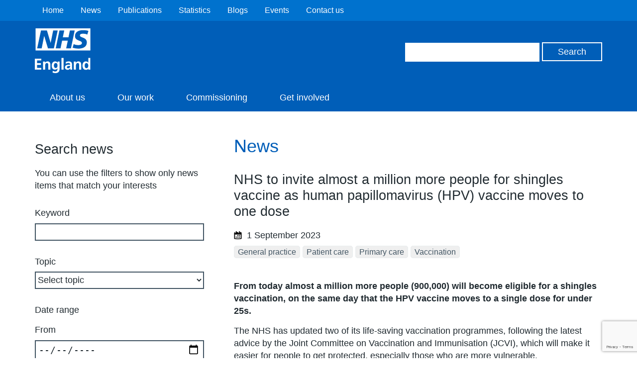

--- FILE ---
content_type: text/html; charset=utf-8
request_url: https://www.google.com/recaptcha/api2/anchor?ar=1&k=6Ld9JegkAAAAAEzna4HCHXBNyzb5k82ivMDZLstF&co=aHR0cHM6Ly93d3cuZW5nbGFuZC5uaHMudWs6NDQz&hl=en&v=PoyoqOPhxBO7pBk68S4YbpHZ&size=invisible&anchor-ms=20000&execute-ms=30000&cb=lioc6qe2467
body_size: 48749
content:
<!DOCTYPE HTML><html dir="ltr" lang="en"><head><meta http-equiv="Content-Type" content="text/html; charset=UTF-8">
<meta http-equiv="X-UA-Compatible" content="IE=edge">
<title>reCAPTCHA</title>
<style type="text/css">
/* cyrillic-ext */
@font-face {
  font-family: 'Roboto';
  font-style: normal;
  font-weight: 400;
  font-stretch: 100%;
  src: url(//fonts.gstatic.com/s/roboto/v48/KFO7CnqEu92Fr1ME7kSn66aGLdTylUAMa3GUBHMdazTgWw.woff2) format('woff2');
  unicode-range: U+0460-052F, U+1C80-1C8A, U+20B4, U+2DE0-2DFF, U+A640-A69F, U+FE2E-FE2F;
}
/* cyrillic */
@font-face {
  font-family: 'Roboto';
  font-style: normal;
  font-weight: 400;
  font-stretch: 100%;
  src: url(//fonts.gstatic.com/s/roboto/v48/KFO7CnqEu92Fr1ME7kSn66aGLdTylUAMa3iUBHMdazTgWw.woff2) format('woff2');
  unicode-range: U+0301, U+0400-045F, U+0490-0491, U+04B0-04B1, U+2116;
}
/* greek-ext */
@font-face {
  font-family: 'Roboto';
  font-style: normal;
  font-weight: 400;
  font-stretch: 100%;
  src: url(//fonts.gstatic.com/s/roboto/v48/KFO7CnqEu92Fr1ME7kSn66aGLdTylUAMa3CUBHMdazTgWw.woff2) format('woff2');
  unicode-range: U+1F00-1FFF;
}
/* greek */
@font-face {
  font-family: 'Roboto';
  font-style: normal;
  font-weight: 400;
  font-stretch: 100%;
  src: url(//fonts.gstatic.com/s/roboto/v48/KFO7CnqEu92Fr1ME7kSn66aGLdTylUAMa3-UBHMdazTgWw.woff2) format('woff2');
  unicode-range: U+0370-0377, U+037A-037F, U+0384-038A, U+038C, U+038E-03A1, U+03A3-03FF;
}
/* math */
@font-face {
  font-family: 'Roboto';
  font-style: normal;
  font-weight: 400;
  font-stretch: 100%;
  src: url(//fonts.gstatic.com/s/roboto/v48/KFO7CnqEu92Fr1ME7kSn66aGLdTylUAMawCUBHMdazTgWw.woff2) format('woff2');
  unicode-range: U+0302-0303, U+0305, U+0307-0308, U+0310, U+0312, U+0315, U+031A, U+0326-0327, U+032C, U+032F-0330, U+0332-0333, U+0338, U+033A, U+0346, U+034D, U+0391-03A1, U+03A3-03A9, U+03B1-03C9, U+03D1, U+03D5-03D6, U+03F0-03F1, U+03F4-03F5, U+2016-2017, U+2034-2038, U+203C, U+2040, U+2043, U+2047, U+2050, U+2057, U+205F, U+2070-2071, U+2074-208E, U+2090-209C, U+20D0-20DC, U+20E1, U+20E5-20EF, U+2100-2112, U+2114-2115, U+2117-2121, U+2123-214F, U+2190, U+2192, U+2194-21AE, U+21B0-21E5, U+21F1-21F2, U+21F4-2211, U+2213-2214, U+2216-22FF, U+2308-230B, U+2310, U+2319, U+231C-2321, U+2336-237A, U+237C, U+2395, U+239B-23B7, U+23D0, U+23DC-23E1, U+2474-2475, U+25AF, U+25B3, U+25B7, U+25BD, U+25C1, U+25CA, U+25CC, U+25FB, U+266D-266F, U+27C0-27FF, U+2900-2AFF, U+2B0E-2B11, U+2B30-2B4C, U+2BFE, U+3030, U+FF5B, U+FF5D, U+1D400-1D7FF, U+1EE00-1EEFF;
}
/* symbols */
@font-face {
  font-family: 'Roboto';
  font-style: normal;
  font-weight: 400;
  font-stretch: 100%;
  src: url(//fonts.gstatic.com/s/roboto/v48/KFO7CnqEu92Fr1ME7kSn66aGLdTylUAMaxKUBHMdazTgWw.woff2) format('woff2');
  unicode-range: U+0001-000C, U+000E-001F, U+007F-009F, U+20DD-20E0, U+20E2-20E4, U+2150-218F, U+2190, U+2192, U+2194-2199, U+21AF, U+21E6-21F0, U+21F3, U+2218-2219, U+2299, U+22C4-22C6, U+2300-243F, U+2440-244A, U+2460-24FF, U+25A0-27BF, U+2800-28FF, U+2921-2922, U+2981, U+29BF, U+29EB, U+2B00-2BFF, U+4DC0-4DFF, U+FFF9-FFFB, U+10140-1018E, U+10190-1019C, U+101A0, U+101D0-101FD, U+102E0-102FB, U+10E60-10E7E, U+1D2C0-1D2D3, U+1D2E0-1D37F, U+1F000-1F0FF, U+1F100-1F1AD, U+1F1E6-1F1FF, U+1F30D-1F30F, U+1F315, U+1F31C, U+1F31E, U+1F320-1F32C, U+1F336, U+1F378, U+1F37D, U+1F382, U+1F393-1F39F, U+1F3A7-1F3A8, U+1F3AC-1F3AF, U+1F3C2, U+1F3C4-1F3C6, U+1F3CA-1F3CE, U+1F3D4-1F3E0, U+1F3ED, U+1F3F1-1F3F3, U+1F3F5-1F3F7, U+1F408, U+1F415, U+1F41F, U+1F426, U+1F43F, U+1F441-1F442, U+1F444, U+1F446-1F449, U+1F44C-1F44E, U+1F453, U+1F46A, U+1F47D, U+1F4A3, U+1F4B0, U+1F4B3, U+1F4B9, U+1F4BB, U+1F4BF, U+1F4C8-1F4CB, U+1F4D6, U+1F4DA, U+1F4DF, U+1F4E3-1F4E6, U+1F4EA-1F4ED, U+1F4F7, U+1F4F9-1F4FB, U+1F4FD-1F4FE, U+1F503, U+1F507-1F50B, U+1F50D, U+1F512-1F513, U+1F53E-1F54A, U+1F54F-1F5FA, U+1F610, U+1F650-1F67F, U+1F687, U+1F68D, U+1F691, U+1F694, U+1F698, U+1F6AD, U+1F6B2, U+1F6B9-1F6BA, U+1F6BC, U+1F6C6-1F6CF, U+1F6D3-1F6D7, U+1F6E0-1F6EA, U+1F6F0-1F6F3, U+1F6F7-1F6FC, U+1F700-1F7FF, U+1F800-1F80B, U+1F810-1F847, U+1F850-1F859, U+1F860-1F887, U+1F890-1F8AD, U+1F8B0-1F8BB, U+1F8C0-1F8C1, U+1F900-1F90B, U+1F93B, U+1F946, U+1F984, U+1F996, U+1F9E9, U+1FA00-1FA6F, U+1FA70-1FA7C, U+1FA80-1FA89, U+1FA8F-1FAC6, U+1FACE-1FADC, U+1FADF-1FAE9, U+1FAF0-1FAF8, U+1FB00-1FBFF;
}
/* vietnamese */
@font-face {
  font-family: 'Roboto';
  font-style: normal;
  font-weight: 400;
  font-stretch: 100%;
  src: url(//fonts.gstatic.com/s/roboto/v48/KFO7CnqEu92Fr1ME7kSn66aGLdTylUAMa3OUBHMdazTgWw.woff2) format('woff2');
  unicode-range: U+0102-0103, U+0110-0111, U+0128-0129, U+0168-0169, U+01A0-01A1, U+01AF-01B0, U+0300-0301, U+0303-0304, U+0308-0309, U+0323, U+0329, U+1EA0-1EF9, U+20AB;
}
/* latin-ext */
@font-face {
  font-family: 'Roboto';
  font-style: normal;
  font-weight: 400;
  font-stretch: 100%;
  src: url(//fonts.gstatic.com/s/roboto/v48/KFO7CnqEu92Fr1ME7kSn66aGLdTylUAMa3KUBHMdazTgWw.woff2) format('woff2');
  unicode-range: U+0100-02BA, U+02BD-02C5, U+02C7-02CC, U+02CE-02D7, U+02DD-02FF, U+0304, U+0308, U+0329, U+1D00-1DBF, U+1E00-1E9F, U+1EF2-1EFF, U+2020, U+20A0-20AB, U+20AD-20C0, U+2113, U+2C60-2C7F, U+A720-A7FF;
}
/* latin */
@font-face {
  font-family: 'Roboto';
  font-style: normal;
  font-weight: 400;
  font-stretch: 100%;
  src: url(//fonts.gstatic.com/s/roboto/v48/KFO7CnqEu92Fr1ME7kSn66aGLdTylUAMa3yUBHMdazQ.woff2) format('woff2');
  unicode-range: U+0000-00FF, U+0131, U+0152-0153, U+02BB-02BC, U+02C6, U+02DA, U+02DC, U+0304, U+0308, U+0329, U+2000-206F, U+20AC, U+2122, U+2191, U+2193, U+2212, U+2215, U+FEFF, U+FFFD;
}
/* cyrillic-ext */
@font-face {
  font-family: 'Roboto';
  font-style: normal;
  font-weight: 500;
  font-stretch: 100%;
  src: url(//fonts.gstatic.com/s/roboto/v48/KFO7CnqEu92Fr1ME7kSn66aGLdTylUAMa3GUBHMdazTgWw.woff2) format('woff2');
  unicode-range: U+0460-052F, U+1C80-1C8A, U+20B4, U+2DE0-2DFF, U+A640-A69F, U+FE2E-FE2F;
}
/* cyrillic */
@font-face {
  font-family: 'Roboto';
  font-style: normal;
  font-weight: 500;
  font-stretch: 100%;
  src: url(//fonts.gstatic.com/s/roboto/v48/KFO7CnqEu92Fr1ME7kSn66aGLdTylUAMa3iUBHMdazTgWw.woff2) format('woff2');
  unicode-range: U+0301, U+0400-045F, U+0490-0491, U+04B0-04B1, U+2116;
}
/* greek-ext */
@font-face {
  font-family: 'Roboto';
  font-style: normal;
  font-weight: 500;
  font-stretch: 100%;
  src: url(//fonts.gstatic.com/s/roboto/v48/KFO7CnqEu92Fr1ME7kSn66aGLdTylUAMa3CUBHMdazTgWw.woff2) format('woff2');
  unicode-range: U+1F00-1FFF;
}
/* greek */
@font-face {
  font-family: 'Roboto';
  font-style: normal;
  font-weight: 500;
  font-stretch: 100%;
  src: url(//fonts.gstatic.com/s/roboto/v48/KFO7CnqEu92Fr1ME7kSn66aGLdTylUAMa3-UBHMdazTgWw.woff2) format('woff2');
  unicode-range: U+0370-0377, U+037A-037F, U+0384-038A, U+038C, U+038E-03A1, U+03A3-03FF;
}
/* math */
@font-face {
  font-family: 'Roboto';
  font-style: normal;
  font-weight: 500;
  font-stretch: 100%;
  src: url(//fonts.gstatic.com/s/roboto/v48/KFO7CnqEu92Fr1ME7kSn66aGLdTylUAMawCUBHMdazTgWw.woff2) format('woff2');
  unicode-range: U+0302-0303, U+0305, U+0307-0308, U+0310, U+0312, U+0315, U+031A, U+0326-0327, U+032C, U+032F-0330, U+0332-0333, U+0338, U+033A, U+0346, U+034D, U+0391-03A1, U+03A3-03A9, U+03B1-03C9, U+03D1, U+03D5-03D6, U+03F0-03F1, U+03F4-03F5, U+2016-2017, U+2034-2038, U+203C, U+2040, U+2043, U+2047, U+2050, U+2057, U+205F, U+2070-2071, U+2074-208E, U+2090-209C, U+20D0-20DC, U+20E1, U+20E5-20EF, U+2100-2112, U+2114-2115, U+2117-2121, U+2123-214F, U+2190, U+2192, U+2194-21AE, U+21B0-21E5, U+21F1-21F2, U+21F4-2211, U+2213-2214, U+2216-22FF, U+2308-230B, U+2310, U+2319, U+231C-2321, U+2336-237A, U+237C, U+2395, U+239B-23B7, U+23D0, U+23DC-23E1, U+2474-2475, U+25AF, U+25B3, U+25B7, U+25BD, U+25C1, U+25CA, U+25CC, U+25FB, U+266D-266F, U+27C0-27FF, U+2900-2AFF, U+2B0E-2B11, U+2B30-2B4C, U+2BFE, U+3030, U+FF5B, U+FF5D, U+1D400-1D7FF, U+1EE00-1EEFF;
}
/* symbols */
@font-face {
  font-family: 'Roboto';
  font-style: normal;
  font-weight: 500;
  font-stretch: 100%;
  src: url(//fonts.gstatic.com/s/roboto/v48/KFO7CnqEu92Fr1ME7kSn66aGLdTylUAMaxKUBHMdazTgWw.woff2) format('woff2');
  unicode-range: U+0001-000C, U+000E-001F, U+007F-009F, U+20DD-20E0, U+20E2-20E4, U+2150-218F, U+2190, U+2192, U+2194-2199, U+21AF, U+21E6-21F0, U+21F3, U+2218-2219, U+2299, U+22C4-22C6, U+2300-243F, U+2440-244A, U+2460-24FF, U+25A0-27BF, U+2800-28FF, U+2921-2922, U+2981, U+29BF, U+29EB, U+2B00-2BFF, U+4DC0-4DFF, U+FFF9-FFFB, U+10140-1018E, U+10190-1019C, U+101A0, U+101D0-101FD, U+102E0-102FB, U+10E60-10E7E, U+1D2C0-1D2D3, U+1D2E0-1D37F, U+1F000-1F0FF, U+1F100-1F1AD, U+1F1E6-1F1FF, U+1F30D-1F30F, U+1F315, U+1F31C, U+1F31E, U+1F320-1F32C, U+1F336, U+1F378, U+1F37D, U+1F382, U+1F393-1F39F, U+1F3A7-1F3A8, U+1F3AC-1F3AF, U+1F3C2, U+1F3C4-1F3C6, U+1F3CA-1F3CE, U+1F3D4-1F3E0, U+1F3ED, U+1F3F1-1F3F3, U+1F3F5-1F3F7, U+1F408, U+1F415, U+1F41F, U+1F426, U+1F43F, U+1F441-1F442, U+1F444, U+1F446-1F449, U+1F44C-1F44E, U+1F453, U+1F46A, U+1F47D, U+1F4A3, U+1F4B0, U+1F4B3, U+1F4B9, U+1F4BB, U+1F4BF, U+1F4C8-1F4CB, U+1F4D6, U+1F4DA, U+1F4DF, U+1F4E3-1F4E6, U+1F4EA-1F4ED, U+1F4F7, U+1F4F9-1F4FB, U+1F4FD-1F4FE, U+1F503, U+1F507-1F50B, U+1F50D, U+1F512-1F513, U+1F53E-1F54A, U+1F54F-1F5FA, U+1F610, U+1F650-1F67F, U+1F687, U+1F68D, U+1F691, U+1F694, U+1F698, U+1F6AD, U+1F6B2, U+1F6B9-1F6BA, U+1F6BC, U+1F6C6-1F6CF, U+1F6D3-1F6D7, U+1F6E0-1F6EA, U+1F6F0-1F6F3, U+1F6F7-1F6FC, U+1F700-1F7FF, U+1F800-1F80B, U+1F810-1F847, U+1F850-1F859, U+1F860-1F887, U+1F890-1F8AD, U+1F8B0-1F8BB, U+1F8C0-1F8C1, U+1F900-1F90B, U+1F93B, U+1F946, U+1F984, U+1F996, U+1F9E9, U+1FA00-1FA6F, U+1FA70-1FA7C, U+1FA80-1FA89, U+1FA8F-1FAC6, U+1FACE-1FADC, U+1FADF-1FAE9, U+1FAF0-1FAF8, U+1FB00-1FBFF;
}
/* vietnamese */
@font-face {
  font-family: 'Roboto';
  font-style: normal;
  font-weight: 500;
  font-stretch: 100%;
  src: url(//fonts.gstatic.com/s/roboto/v48/KFO7CnqEu92Fr1ME7kSn66aGLdTylUAMa3OUBHMdazTgWw.woff2) format('woff2');
  unicode-range: U+0102-0103, U+0110-0111, U+0128-0129, U+0168-0169, U+01A0-01A1, U+01AF-01B0, U+0300-0301, U+0303-0304, U+0308-0309, U+0323, U+0329, U+1EA0-1EF9, U+20AB;
}
/* latin-ext */
@font-face {
  font-family: 'Roboto';
  font-style: normal;
  font-weight: 500;
  font-stretch: 100%;
  src: url(//fonts.gstatic.com/s/roboto/v48/KFO7CnqEu92Fr1ME7kSn66aGLdTylUAMa3KUBHMdazTgWw.woff2) format('woff2');
  unicode-range: U+0100-02BA, U+02BD-02C5, U+02C7-02CC, U+02CE-02D7, U+02DD-02FF, U+0304, U+0308, U+0329, U+1D00-1DBF, U+1E00-1E9F, U+1EF2-1EFF, U+2020, U+20A0-20AB, U+20AD-20C0, U+2113, U+2C60-2C7F, U+A720-A7FF;
}
/* latin */
@font-face {
  font-family: 'Roboto';
  font-style: normal;
  font-weight: 500;
  font-stretch: 100%;
  src: url(//fonts.gstatic.com/s/roboto/v48/KFO7CnqEu92Fr1ME7kSn66aGLdTylUAMa3yUBHMdazQ.woff2) format('woff2');
  unicode-range: U+0000-00FF, U+0131, U+0152-0153, U+02BB-02BC, U+02C6, U+02DA, U+02DC, U+0304, U+0308, U+0329, U+2000-206F, U+20AC, U+2122, U+2191, U+2193, U+2212, U+2215, U+FEFF, U+FFFD;
}
/* cyrillic-ext */
@font-face {
  font-family: 'Roboto';
  font-style: normal;
  font-weight: 900;
  font-stretch: 100%;
  src: url(//fonts.gstatic.com/s/roboto/v48/KFO7CnqEu92Fr1ME7kSn66aGLdTylUAMa3GUBHMdazTgWw.woff2) format('woff2');
  unicode-range: U+0460-052F, U+1C80-1C8A, U+20B4, U+2DE0-2DFF, U+A640-A69F, U+FE2E-FE2F;
}
/* cyrillic */
@font-face {
  font-family: 'Roboto';
  font-style: normal;
  font-weight: 900;
  font-stretch: 100%;
  src: url(//fonts.gstatic.com/s/roboto/v48/KFO7CnqEu92Fr1ME7kSn66aGLdTylUAMa3iUBHMdazTgWw.woff2) format('woff2');
  unicode-range: U+0301, U+0400-045F, U+0490-0491, U+04B0-04B1, U+2116;
}
/* greek-ext */
@font-face {
  font-family: 'Roboto';
  font-style: normal;
  font-weight: 900;
  font-stretch: 100%;
  src: url(//fonts.gstatic.com/s/roboto/v48/KFO7CnqEu92Fr1ME7kSn66aGLdTylUAMa3CUBHMdazTgWw.woff2) format('woff2');
  unicode-range: U+1F00-1FFF;
}
/* greek */
@font-face {
  font-family: 'Roboto';
  font-style: normal;
  font-weight: 900;
  font-stretch: 100%;
  src: url(//fonts.gstatic.com/s/roboto/v48/KFO7CnqEu92Fr1ME7kSn66aGLdTylUAMa3-UBHMdazTgWw.woff2) format('woff2');
  unicode-range: U+0370-0377, U+037A-037F, U+0384-038A, U+038C, U+038E-03A1, U+03A3-03FF;
}
/* math */
@font-face {
  font-family: 'Roboto';
  font-style: normal;
  font-weight: 900;
  font-stretch: 100%;
  src: url(//fonts.gstatic.com/s/roboto/v48/KFO7CnqEu92Fr1ME7kSn66aGLdTylUAMawCUBHMdazTgWw.woff2) format('woff2');
  unicode-range: U+0302-0303, U+0305, U+0307-0308, U+0310, U+0312, U+0315, U+031A, U+0326-0327, U+032C, U+032F-0330, U+0332-0333, U+0338, U+033A, U+0346, U+034D, U+0391-03A1, U+03A3-03A9, U+03B1-03C9, U+03D1, U+03D5-03D6, U+03F0-03F1, U+03F4-03F5, U+2016-2017, U+2034-2038, U+203C, U+2040, U+2043, U+2047, U+2050, U+2057, U+205F, U+2070-2071, U+2074-208E, U+2090-209C, U+20D0-20DC, U+20E1, U+20E5-20EF, U+2100-2112, U+2114-2115, U+2117-2121, U+2123-214F, U+2190, U+2192, U+2194-21AE, U+21B0-21E5, U+21F1-21F2, U+21F4-2211, U+2213-2214, U+2216-22FF, U+2308-230B, U+2310, U+2319, U+231C-2321, U+2336-237A, U+237C, U+2395, U+239B-23B7, U+23D0, U+23DC-23E1, U+2474-2475, U+25AF, U+25B3, U+25B7, U+25BD, U+25C1, U+25CA, U+25CC, U+25FB, U+266D-266F, U+27C0-27FF, U+2900-2AFF, U+2B0E-2B11, U+2B30-2B4C, U+2BFE, U+3030, U+FF5B, U+FF5D, U+1D400-1D7FF, U+1EE00-1EEFF;
}
/* symbols */
@font-face {
  font-family: 'Roboto';
  font-style: normal;
  font-weight: 900;
  font-stretch: 100%;
  src: url(//fonts.gstatic.com/s/roboto/v48/KFO7CnqEu92Fr1ME7kSn66aGLdTylUAMaxKUBHMdazTgWw.woff2) format('woff2');
  unicode-range: U+0001-000C, U+000E-001F, U+007F-009F, U+20DD-20E0, U+20E2-20E4, U+2150-218F, U+2190, U+2192, U+2194-2199, U+21AF, U+21E6-21F0, U+21F3, U+2218-2219, U+2299, U+22C4-22C6, U+2300-243F, U+2440-244A, U+2460-24FF, U+25A0-27BF, U+2800-28FF, U+2921-2922, U+2981, U+29BF, U+29EB, U+2B00-2BFF, U+4DC0-4DFF, U+FFF9-FFFB, U+10140-1018E, U+10190-1019C, U+101A0, U+101D0-101FD, U+102E0-102FB, U+10E60-10E7E, U+1D2C0-1D2D3, U+1D2E0-1D37F, U+1F000-1F0FF, U+1F100-1F1AD, U+1F1E6-1F1FF, U+1F30D-1F30F, U+1F315, U+1F31C, U+1F31E, U+1F320-1F32C, U+1F336, U+1F378, U+1F37D, U+1F382, U+1F393-1F39F, U+1F3A7-1F3A8, U+1F3AC-1F3AF, U+1F3C2, U+1F3C4-1F3C6, U+1F3CA-1F3CE, U+1F3D4-1F3E0, U+1F3ED, U+1F3F1-1F3F3, U+1F3F5-1F3F7, U+1F408, U+1F415, U+1F41F, U+1F426, U+1F43F, U+1F441-1F442, U+1F444, U+1F446-1F449, U+1F44C-1F44E, U+1F453, U+1F46A, U+1F47D, U+1F4A3, U+1F4B0, U+1F4B3, U+1F4B9, U+1F4BB, U+1F4BF, U+1F4C8-1F4CB, U+1F4D6, U+1F4DA, U+1F4DF, U+1F4E3-1F4E6, U+1F4EA-1F4ED, U+1F4F7, U+1F4F9-1F4FB, U+1F4FD-1F4FE, U+1F503, U+1F507-1F50B, U+1F50D, U+1F512-1F513, U+1F53E-1F54A, U+1F54F-1F5FA, U+1F610, U+1F650-1F67F, U+1F687, U+1F68D, U+1F691, U+1F694, U+1F698, U+1F6AD, U+1F6B2, U+1F6B9-1F6BA, U+1F6BC, U+1F6C6-1F6CF, U+1F6D3-1F6D7, U+1F6E0-1F6EA, U+1F6F0-1F6F3, U+1F6F7-1F6FC, U+1F700-1F7FF, U+1F800-1F80B, U+1F810-1F847, U+1F850-1F859, U+1F860-1F887, U+1F890-1F8AD, U+1F8B0-1F8BB, U+1F8C0-1F8C1, U+1F900-1F90B, U+1F93B, U+1F946, U+1F984, U+1F996, U+1F9E9, U+1FA00-1FA6F, U+1FA70-1FA7C, U+1FA80-1FA89, U+1FA8F-1FAC6, U+1FACE-1FADC, U+1FADF-1FAE9, U+1FAF0-1FAF8, U+1FB00-1FBFF;
}
/* vietnamese */
@font-face {
  font-family: 'Roboto';
  font-style: normal;
  font-weight: 900;
  font-stretch: 100%;
  src: url(//fonts.gstatic.com/s/roboto/v48/KFO7CnqEu92Fr1ME7kSn66aGLdTylUAMa3OUBHMdazTgWw.woff2) format('woff2');
  unicode-range: U+0102-0103, U+0110-0111, U+0128-0129, U+0168-0169, U+01A0-01A1, U+01AF-01B0, U+0300-0301, U+0303-0304, U+0308-0309, U+0323, U+0329, U+1EA0-1EF9, U+20AB;
}
/* latin-ext */
@font-face {
  font-family: 'Roboto';
  font-style: normal;
  font-weight: 900;
  font-stretch: 100%;
  src: url(//fonts.gstatic.com/s/roboto/v48/KFO7CnqEu92Fr1ME7kSn66aGLdTylUAMa3KUBHMdazTgWw.woff2) format('woff2');
  unicode-range: U+0100-02BA, U+02BD-02C5, U+02C7-02CC, U+02CE-02D7, U+02DD-02FF, U+0304, U+0308, U+0329, U+1D00-1DBF, U+1E00-1E9F, U+1EF2-1EFF, U+2020, U+20A0-20AB, U+20AD-20C0, U+2113, U+2C60-2C7F, U+A720-A7FF;
}
/* latin */
@font-face {
  font-family: 'Roboto';
  font-style: normal;
  font-weight: 900;
  font-stretch: 100%;
  src: url(//fonts.gstatic.com/s/roboto/v48/KFO7CnqEu92Fr1ME7kSn66aGLdTylUAMa3yUBHMdazQ.woff2) format('woff2');
  unicode-range: U+0000-00FF, U+0131, U+0152-0153, U+02BB-02BC, U+02C6, U+02DA, U+02DC, U+0304, U+0308, U+0329, U+2000-206F, U+20AC, U+2122, U+2191, U+2193, U+2212, U+2215, U+FEFF, U+FFFD;
}

</style>
<link rel="stylesheet" type="text/css" href="https://www.gstatic.com/recaptcha/releases/PoyoqOPhxBO7pBk68S4YbpHZ/styles__ltr.css">
<script nonce="rl_WhNg6Y55qPTQSXycLHQ" type="text/javascript">window['__recaptcha_api'] = 'https://www.google.com/recaptcha/api2/';</script>
<script type="text/javascript" src="https://www.gstatic.com/recaptcha/releases/PoyoqOPhxBO7pBk68S4YbpHZ/recaptcha__en.js" nonce="rl_WhNg6Y55qPTQSXycLHQ">
      
    </script></head>
<body><div id="rc-anchor-alert" class="rc-anchor-alert"></div>
<input type="hidden" id="recaptcha-token" value="[base64]">
<script type="text/javascript" nonce="rl_WhNg6Y55qPTQSXycLHQ">
      recaptcha.anchor.Main.init("[\x22ainput\x22,[\x22bgdata\x22,\x22\x22,\[base64]/[base64]/[base64]/KE4oMTI0LHYsdi5HKSxMWihsLHYpKTpOKDEyNCx2LGwpLFYpLHYpLFQpKSxGKDE3MSx2KX0scjc9ZnVuY3Rpb24obCl7cmV0dXJuIGx9LEM9ZnVuY3Rpb24obCxWLHYpe04odixsLFYpLFZbYWtdPTI3OTZ9LG49ZnVuY3Rpb24obCxWKXtWLlg9KChWLlg/[base64]/[base64]/[base64]/[base64]/[base64]/[base64]/[base64]/[base64]/[base64]/[base64]/[base64]\\u003d\x22,\[base64]\x22,\x22wrB8fsOVU8K0YAzDrjQpw7Zbw57DnMK1NsO6SRcuw6fCsGlUw6/DuMO0wq3CsHklXifCkMKgw4VaEHhHP8KRGg5Xw5h/wqE3Q13DgcOHHcO3wp1zw7VUwoY7w4lEwpo5w7fCs23CgnsuFMO0GxcVZ8OSJcOZDxHCgQslMGNqOxo7NsKKwo1kw6kUwoHDksOdG8K7KMOMw67CmcOJf3DDkMKPw4DDsB4qwrFCw7/Cu8KbCMKwAMO6IRZqwo1ES8OpGmEHwrzDlwzDqlZswo5+PAfDvsKHNWRLHBPDocOiwocrAsKIw4/CiMOmw6jDkxM4WH3CnMKbwobDgVAtwqfDvsOnwrg5wrvDvMKbwqjCs8K8chouwrLCo1/Dpl4wwp/CmcKXwocxMsKXw7dCPcKOwpQSLsKLwoTCq8KyeMOxMcKww4fCpUTDv8KTw4o5ecOfEcKxYsOMw4/Cs8ONGcOWRxbDrgQYw6BRw5rDpsOlNcOqJMO9NsO3O28IazfCqRbCj8KLGT5kw5Mxw5fDgE1jOwDCmgV4QcO/McO1w6rDjsORwp3CojDCkXrDm2tuw4nCjznCsMO8wr/DthvDu8KLwplGw7d6w5kew6QXHTvCvCTDkWczw5PChT5SJ8OCwqUwwq1nFsKLw6/CuMOWLsKAwqbDph3CtwDCgibDpMK9NTUowrdvSUU6wqDDslMPBgvCu8KVD8KHMU/DosOUdMOzTMK2b1vDojXCmMOXeVsZSsOOY8KSwqfDr2/DnVEDwrrDrsOZY8Oxw6zCgUfDmcOBw7XDsMKQBMOwwrXDsTpbw7RiDsK9w5fDiXZGfX3DjC9Tw7/CucK2YsOlw5nDncKOGMK3w7pvXMOQRMKkMcKXFHIwwqZdwq9uwrtowofDllB2wqhBa0rCmlwAwpDDhMOEMTgBb0xnRzLDqsOUwq3DshN2w7cwGT5tEk1Gwq0tbEw2MWYhFF/[base64]/DglldWx3Dl8Obwq0cw6PClcORw5zDi1fCrD4bIW15KcORwqJYSMOiw4PCpMKuXsKvK8K2wqIbwonDpUnCq8KRbFZhDj7DhMKbP8OwwpzCrMKnQjTCmyPDpEp2w6TCo8OJw59Nwq7Ci1bDqFTDpiN/VHRBBcK7a8OfdcO3w6AEwoEvECbDinYOw695IUrDo8O+wql+QMKCwqU6W2JmwpJPw6hkQsOkTBDDsDEERMO/Mjg/[base64]/[base64]/[base64]/CgVjCgsOvYsOIbSPCjsO3wo3DvMKnw7w0w6XCjcOnwpTCsF9BwrhaJlzDtcK7w7LCt8KmcwEuKQE3wpMfTMKmwqFmGcOzwprDocOYwrzDrsKQw7diw5jDg8OUw6FEwp5YwqPCrQAgRsKJW2NSw7rDrsOwwrhxw5R7w5HDhwYiaMKPPMOeO2owLVpQHF8UcS/CqSDDkwTChcKKwpESwrPDvcOXZUY4WCRbwrpTLMOPwrzDgsOCwpRPX8Kbw7ADWMOEwqoRXMOFEFLDlcKTIjbCnMOlFGoAL8Opw5FGVyNGAXLCtcOqaHMmBxTCpGIHw7bCkA14wo3CizDDkA5mw6nCtMK/ZhHCkcOCeMKkw4VWX8OMwpJUw6scwr/CqMOXwq4oTjfDsMOrIk4xwr/CmxhsFsOtHinDkGcFTnTDjMKdW1LCgcORw6B6wovCmMKuAcOPWA/DssOgI2xzFkExf8OMGlMPw41ZFcKLwqPCq1J6clzCuyrDvRJXesO3wqxwYxckKw/DlsKvw5AoAsKUVcOCZCJyw4B2wrPCuT7DucKcw5bDl8KBw6jDqDgDwpfCtE46wqHDlsKnWsKvworCvMKEI0fDocKYCsKVIcKCw45RJsO2TxvCtcKVV2LDgcO5wp/DoMOzH8Kdw7zDrnXCscODecKDwrUUAyfCh8OIHcOLwpNRwqtKw4AxH8KVUHB3wpJRw44/F8Kgw67DsXJUdMKuGSBDwqXCssKZwrc5wr4Kw58NwqnDj8KtEMKjIcO5wosuwrzCllPCtcOkOFtdT8K8FcKfdnsEW3/[base64]/DsGLCmcKGw6rDkcOBwrzCv8KoVcO2C8KXcMODwqlTwrZiw4Jaw6rDk8OzwpAxP8KGcHLCmwrCqwHDksKzw4nCvWvCkMOybnFSXybCmxvDjcO3VcKeayDCmcKuNVoTcMOoVHPCrMKOEMOVwrFPeFIaw5bDs8KJwp/DmR10wq7CtcKREcOgesOMZhXDgGpRZCzDpkHCjl7Chx0UwrM2GsONw7kHP8OCZcOrIcO6woASIArDmMKfw5JwEsOZwqRswp3CvFJdwojDuCtsJGB/ITHClMKfw4kswr/DjsOxw6R7woPDgm4xw78kesKtR8OeScKaw5TCvMKKBEvCm09Kwoduw7o+wqAyw798DsOHw5nCqDtyLMO2C0DDqcKON3XDlRhteW7CrTTDk1zCrcKVwrhjw7cLNDPCqWYOwp7DncKTw7F3O8Ktfx/DqzXDj8OUw6klWMODw4hbQcOAwojCvsKTw6PDusKTwoRcw5IgQsORwo4/w6PCjjwYIsObw6/CiQZTwq/DlsO5NFBMw5ZYwqLDu8KGw48OB8KPwrwAwoLDjcOMEsKCO8OMw5YPIhTCpsOqw7t/IgnDo0TCqwE+w77Cr24QwrnCgMKpF8KgEyExwrrDvsOpCxPDvsKGB03Di23DjGnDqWcCQsOVFcKzb8O3w6o0w5s/wr/[base64]/[base64]/CvBEYGcONwp9fw5/CmMKzZzbDvX42PMKPKcKmC1gXw5YWNsOUF8OLZcOXwow3woh5XMOLw6wvJwRewpNvCsKMwqBNw7hDw43Cq35EKMOmwqEGw6g/w6DChsO3wqHDnMOSUMKeUDUMw6p/TcO0wqHCiyjCqMKhwrjCgcKBDznDqjXCiMKKXsOpC1ETKXEdwovDgMKKw7s5wrk5w5QRw6wxEnB7RzQ/wrvDvTRZBMOtwrzCiMKZe2HDh8KSSAwIwqxCCsO9wpvDi8K6w4B1BkUzwr9yXcKZXS/DnsKxwqUtw4zDtMOMA8KmPMOEdMOOLsKPw6XDm8OdwozDjAnCnsOsEsKUwqgFXSzColHDksOkw6LCpMOaw4fCpUnCiMOowronVcKOfsKbVWMww71Hw4McYnlsLcO5QiPCph/DscOxRBXDkirDq1JZG8OowoLDmMOBw4Z8wr8Jw5hQd8OWfMKgUsKYwrciV8Kdwrg1bCLCn8KBN8K3wq/[base64]/[base64]/CncORKsOFB8K8w6HDgsOKF8O0wp/CmcK0wpd3UmUzwq/CrMKrw6RyaMO1XcKZwrVHYcKDwrFPw4HCj8OSfMO1w5rCt8KhAlLDry3Dn8KEw4rCncKlcVVUOMO8AMOnwo4CwrE6F20ZBDpewpnCpXnCucKvXw/DqVvDh0U+ZmrDnzEVGMK8W8O0H3nDs0zCpMKgwqZ4wr8oDxvCocK4w40cBWPCqQLDrFZPO8Osw77DrRdAwqbCicOlEmUcw6fCnMO6b1PCjmAhw4dbU8KiI8KTw6jDulvCrMKOworCmcOiwowpT8KTwrXDqSkew7/DocOhbxHCgx4fDgLCsQPDhMOKw7E3cjDDrTPDrcObwoAzwrjDvkTDsCMFwq3ChC7DhcOgEXoEXHfDmR/DosO+w73Cj8KzdWrCiVfDisOOZ8OLw6vCuENgw6EPGMKjTxQjWsK9w7QkwrDClz5PaMKJCwdYw57Dg8O8woTDssKswprCoMKtw7V2EsKywoZwwr3CsMK5C0AOw5XDj8KTwrjCvsKZRsKJw7IjKVI5w78VwqZbO299w7k/AMKJwocpBAbDvgJTUDzCo8KWw4nDnMOGw5FdF2/CoQ/[base64]/[base64]/CsMOPDRhCwrt/UcO6w51JTMOsccKaw63CpTrDucOLwrvCiylfwr/DjA/CvsKkasKDw7vClSlMwphGOsOBwpZ5A3rDum5pMsKVwp7DrsO0wo/CsSxKw7s1PQnCuhfCjnHChcOHQB1uw6fDvMOWwrzDrcKDwrTDksOYBS/Dv8K+w7HDtiU7wqPDmiLDtMOGdMOEwqfClMO2JDrDsUDDv8KMHcK1wqLCoEl4w6DCjsOVw61uGMKOEVvDq8K1bF5Ww7bCpwBgZcOuwoNETsKOw6JawrlPw5MAwpIcd8K9w4fCgMKKwrjDvsKiNVPDg2fDnX/[base64]/[base64]/DgcO0w5fClkjDtDDDi3IRP8OGa8OWw5DCuMORw4HDgCzDq8KVG8KlERvDjcKawo50TlzDhzbDhMK4TCV8w4h4w513w6ATw7fCo8KqVsORw4HDhMKvSww/wo0ew58iMMO2OXo4wqBaw6fDpsOWITkFNsOFwpbDtMOewrbCpDgfKsO8A8K6WSQfWGLChlIew4XDqsOxworCicKdw4/DncK6wpAdwqvDgQ0HwogkCDhJHcKvw5LDqnzChwHDsnVgw6zCisOKDETDvydkbwnCj0/CvlU5wrlywoTDrcKSw4bDlXHDkcKCw5XDr8KqwoRUFcO5XsOzOmAtLjgAVsOlw7J9wp5PwqECw746w7VMw5oQw57Di8O2Kilvwr9ifAfDvsKAEsKMw7LDr8KnP8OhNXnDqD7CpMKWbCjCv8KSwrHCmcOtQcOvKcOuGsKhEj/Di8KlF0wlw7cDbsOvw5QZwpjDm8OQLgp5wq0/XMKHVMKzCxrDo0bDmsKDHcOVUcO3BMKgT2BMw68xwqghw7tAXcOMw7bCrGbDlsOVw67CnsK9w7LCjcK/w6vCs8ONw4fDhxZnU3VOa8KzwpEOO1vCgzrDpj/CnMKFCcKQw6IgWMK0DMKFc8K9YH5bNMOWE1pXCgHCvQPDgiAvA8Opw6jCssOSw7ITN1jClEMSwoLDsT/CuFxbwofDssKkAmfDmF3Dv8KhGG3DmCnCg8O8MMOWXMOqw77DusK4wrc0w7nCtMOPVnnCrBDCvzrCiF1XwobDqUYKX0EkCcOWOMK4w5vDucK0RsOAwpY4D8O0wr/DhcKPw4jDhMOgwp7CoCfDnTXCt1M/AnnDtw7Ct1LCicOQKcO2XU8YK3fCg8OvMHDDscOrw7/DksKmPg03wp/DpSDDo8Ozw6BpwoctIsKOZ8KfasK4ZzHDuULCp8O/C057w4tswqRuwoDDq1skPloLHcOSw7dFOXLCk8OaB8OlAcKrwo1Hw6HDtTPDmEXCoA3DpcKgfMKoBm5lNj5iVMKdUsOcIcOhM3ocwpLCrm3DvMKLbMOUwrLDpsKwwopqEsKSwpDCvCDCssKEwqLCt1dVwr52w43CjcKJw5vCv3rDnj8jwrLCo8KDw4Q/wpvDvyofwr7CiHlxOcOobMOMw4hvw69Vw57CqcONGQdfw4J8w7PCokDDlVTDrUTDsGI3w6RdbMKdRkDDgh8/JX0XT8KFwpzChSNow7jDucKhw7zDikJFGUMsw4XDsHrCgkMpGFlJfsODw5s/eMK7wrnDqh1Qa8OGwrXCpsKeYcO/AsOHwopmVsO0Hzg4ScOgw5XCrcKFwqNDw7gMXVLClyHDh8Kkw7vDt8OHATRXX0gqPUXDnUnCpi3DvAdbwoDCgELDoXTCv8KYw5lBwrQrGVppFMO4w4jDjwwuwo3CrS9BwrzCgEwJwoYHw591wqoDwr/[base64]/[base64]/DilnChRnCnDNeIBgPwpzCgwLDn8KsUwY5Nw/DicKARz/DiQrDmQzCkcKPw5XCsMKzAnjCjj8Uwqogw5ZkwqskwoxwWMKCKkErC2jCusKMw5FVw6AoMcOlwqJtw5LDjFvDhMK2LMKswrrDg8KSF8KMwqzCkMOqWsOYVMKAw7PDpMOhwoZhw7wUwpbCpXUQwrPDni/[base64]/DmMO0wqHCv8K1wp/CgMKmFsKrwrtlwrMLwph0w77CiA0Sw6zCgwrDu0DDozBIaMOdwqBrw7UlNMOowo3DkMKgVwPCgiAlcB3CucOmMcKlwp7CiT3CjS4MQsO8w6xvw5wJPnE9wo/Dn8OLX8KDWsKpwqZfwo/Di1nDlcKYfz7DlhLCisOBwqZ0JSDCgBBswpRSwrcfNx/Dt8K3w648CXLCgsO8EyTDrB8dwoTCvhTCkWLDnA0Ow7nDsU3DrDt9V3hPw5LCiX/Ci8KTdRVraMOSGlfCpsOmwrbDozbChcKxcEtJw7Biw4BQFwrDuiHDj8Olw4glw47CqDTDnyBXwp3DmRthMHx6wq4xwonDo8O3w4F1w6p8esKPKX8ofi58aCrCrcKNwqBMwoodw7rChcOwPsK7LMKjImfDuGTDisO6PAgvDz91w5ANBXnDl8K9QMO1wo/DqFLCj8KjwrXDlMKRwrjDgybDg8KETVbCg8KtwrrDtcKiw5bDmsOzJCvDmG/CjsOow6vCjcOxZ8K2w4bCsWI1LAE6eMOvbWNdD8O6O8KvEUlTwr3CssK4QsKnQlgcwpbDnlMvwoAdJ8Kpwr7Cq38Jw4MlSsKNw4PCoMOkw7DCs8KVEMKoWxhsIXTDv8OTw4pQwpYpZEwuw7jDiH7DmsO0w7/[base64]/CzLCuzBaNR96wqHCvCQwwpJ9SRnCucOlwr/CswnCnCnCiS0nw6TDvcKHw5wCw7FiP1nCosK6w7jCj8O+ScOjG8ObwpkTw6A2bjfDk8KGwpfCkQo/V03CmsO6eMKRw7xQwoHCp3dJCcO3I8K3bFTCpXMBNEvCtFLCpcOXwogFZsKRZsKjw51COcKALcOJw6PCq2XCocObw6g3QMKzTxEefMOrw7vCk8Klw4zCtXF9w4hAwr/CqkgBPDJQw4XCsiXDmXc9UCMiHgt4wrzDuQFlEyJleMKAw4ACw7vCl8O6ZMOiwqFqEcKfNcKiXXdww4/DoS3DksKDwpjCmmrCv0HCtytOS2IrZQJvUcK8w6Y1wohmI2UXwqXChmJHw7PCiz9ZwrQxf07Cl1NWw5zCjcKsw5l6PUHCjmvDkcKLOcKDwo7DpDliYMK5wr7CssK4LGoGwojCr8OSE8KVwoDDlT/DpngSbcKMw6PDusOUeMK8wr9bw4AcFX3Cp8KqJAR5BQHCqUbDt8Khw6zCq8Obw7nCrcK3YsK0woHDmCDCnj3CnnBBwrLDt8KoGMKzPsKRG1oiwocxwo0GWGLDiTkvw67CsgXCoVxewqTDiz/DjXhaw7PDpEYBw6saw7fDoxLDriEww4HCulVjCntocUHDkxolGsOEXVXCvsOCXsORwp1lNsKzwo/CrcKAw6rChkjCpVE8FBA/B1Ijw4nDjzphViDCt1RawrbCjsOWw7FuD8ODwq3DrGIVOsOvQ2zCrCbCnW4cwrHCosKMCwt/wp7DgRLCrsOzMMOMw5wXwopGw6VZX8OgBMK9w5XDtcKLGy5uw7bCnMKHw6cxbsOkw77Cmj7CiMOHwrsdw4/DpsKbwqbCu8K7w6/DkMKew6Fsw7jDh8OJVWAab8K2wqrDi8Oiw7RVOSM7w7t5QUXCvC/DoMO2w7LChsKFbsKIZCfDoXMlwrQkw6lewoTCrRvDq8O8PCPDp0XCvMOgwr/DuzvDvUXCtMOuwrJFMyvCkW4wwoZPw79jw4NyAcO7NC55w5fCucKIw5/CkyPCqQfCpzrCtmPCuTpOWMOTMANNJsOfwr/DjywYw77CpAbDssKpA8KTFHbDtMKew5nCvwHDqRY7w5PCkQscYVUJwo8OEsOuIsKVw4DCpEzCu3rCq8K/XsKGPyd+XhQ1w6HDuMK+w6fCrVtwTgrDkEY9D8OHUQx2fADDlkzDkQMxwqgkwpF1aMKpwohkw4sAwqtjecOGF0EOHBPCkUPCrzkdZzp9dxzDvMKSw70tw5bDlcOsw7Bxwo/ClsKyMydewonCuRbChWlqNcO9csKPwpbCpsKswqvClsOXDlbDoMOXZ2vDuBN3SUwzwoJbwosww6nCqsKowoHCpsKNwq0vaC/[base64]/CqsObV8ORw6PCscKICsK1FMK6ehLDk8KJE2rDtcKnM8OLSGjDsMO8SMOBw5dOesK8w7rCjjcqw6ojfDpBwq3DqnnCjsOlwrPCmMOSGitZwqfDj8OJwqHCvCfDpC9Awr4qYMOJV8O/woHCucK/wrzCrnvCtMOzccKhecK1wqPDkEUeb0JQQMKJasKeBcKEwo/CucO+w4Irw5tow6vCtwkKwpXCjxrClUXCmVzCmjs9w6fChMKAYsK/w4NHNAILw4XDlcOiB2LDgGgPwpVBw7J/K8OCfGZ/[base64]/Dkx99w4VOVcOww6jCj2PCj8K/wrDCq8Oxw40/[base64]/w5rCtUTCh8OLb25ow51LRTFKw4rDncODw7ADwphdw7VwwqDDryYldkzClWYhdcKYBsK8wqTDqxDCnSvCgDciUsO3wrxJERvCusOBwoPCmwrCmsORw6/DuUxyJgTDlxvDgMKHwoNow4HCg1pDwovDrmAJw4fDuUocd8KwX8KmPMK6wqNJw6vDnMOrKl7Dpy3Dlz3Cu2bCqR/Dv2bCtSzCrMKANsK3FcOEM8K7XGPCtXFxwrHCnGIjOUMEHwLDlkDCjR7CqcKXb0Frwop0wp91w6LDj8KKV3oQw5TChcK2wq/Di8KUw63DnMO5fFXClj8KEMOJwpTDqE8Vwpt3UEbDuApQw6HCvcKoZzLCpcK8QsOow6nDrUdNC8KbwozCuyQZFcOuw7dewpVNw6/[base64]/DhGtZYQDDimvCt8Kkw7/DoMObw5UaTyBew7DDvcKyScKJw79cwqTCmMOVw5XDi8KbKMOEw6jCrVcDwodbbgkVwrkqV8OTAiNDwqxswpDCnWY/wqbClMKuATMOAQHDnCfDiMKOwovCv8Kuw6V4B1Jdw5LDtSvCncK7ZGt6wrDCp8K1w70sKloWwr/DulnCh8KJwqohX8KWe8KOwqHDjEXDssODw5powrYjHcOewpgXa8K1woPCqsKDwqHCn2jDu8KkwqZkwqMXwoFCXMOpwohrwq/CtgR8Rm7Cr8OYw4QIZiM3w7fDiz7CusKRw7cEw7/[base64]/Co8KOCcKTGgXDsnnCscOhwr8kDVbDqiTChMOzw4DDl2ogbcOMw5oiw54qwpQubxtPfB8Zw5jDvAoJDMKrwoNDwppWwo/CuMKHw7LCsXI1w44RwrEVVGZWwoxdwpwawoLDqDIRw73DtcK+w7p+K8OAXsOuwrwtwprCjwTDnsOYw6TDl8KOwrUWUcO/[base64]/Cl8Oua00lwp3DlHx/[base64]/wpt1QsOCDG1JwoDDk8OpwqLDoXJ6YXvCmTJ0J8ODRlrCin3Dt2DDu8KrQcOuwozDnsOrVcK8RkDCksKVwqJjw4hLRMOjw5/CuzDCicKbMwdLwqxCwrvCvxjCrS3CsW9ZwqVvOAvCk8O8wovDtcKMYcORwqHCpALDtj5/TV/[base64]/wqvDkMOkwr/CmcOMe2BMU8Kyw5hpw67Cj3pyXWfDqW0OS8Ouw53Dj8OYw5EHRcKeJcOXWMKWw7/DvRVPKcOFw6rDs1jDrcOWQSImwrDDrw40AsOvcmXDr8K9w5kZwotLwpXCmTJMw7LDjMOiw7TDo2BNwpDDi8KAAWZDw5nCn8K0VMK8wqB8YApXw7oswqLDvywZwpXCqjZEXBLDlzXDgw/DmsKKIsKtwrVrbC7CrUDDq0XCmkLDvGE2w7d7wrwQwoLCvTjDtGTCrMOqMCnCqXXDkcOvKcKZNhpcNG7Dg1UzwovCpMKhwr7CoMOnwpzDiTjCmSjDrnvDgTXDosKlQMKAwr50wrd9LFcowrXCokIZw5Y/BEE8w6lPBsKXOFbCukxswrk2Q8O7eMKEwoIzw5nDpcOOSMO8AMOOI0Zpwq3DrsKOGkMCWcODwo1twpnCvCbDiXnCosOBwopLJzwBbCkvwrJew7Qew4Rxw7t6NWkhP0rCo1gmwqJrw5R2w7LCpMKEw7PCuyrDuMOjDgbDrg7Dt8KrwoNOwqkabgbCpsKGRzJRfh9mJh/[base64]/RcO6VsK8w7QxAgZCw6Zew4nDmDfDtcK/wpArM2HDrMK+D3vChx0Ow6NaKiZmKCxzwr7DpcOgwqTCpsKQw5zClELCoFAXAMKhwqR4TcKsMEfCp35zwpjCvcKpwq7DtMO1w5jDlAbClAfDtcOmwpsMwobCmcOpfExIcsKiw4DDiFTDtSfCjjjCm8KsOzYbHB5dBmkZwqEfw6MIwr7DmsKdw5Ryw4DDvB/[base64]/[base64]/[base64]/OsKNX8K1fnHDqsKMwqU8CMKUdzUaacOfwrJNw43CsXTDtcOiw68CBk0/[base64]/DjMO6WMOUGlzDscKwUsOlXMKGwqHDs8KzEjN6b8OZw5PCpFjCu2QOwoATe8Kgwp/CiMOQBRFbLcKGw73CqyhPb8K3w5zCtlvCrMOkw5NccXpGwqbCjXDCqMOVw6EowpPDi8KzwpnDkxhCVEDCp8K8BsKpwpnCqsKtwoU3w4PCpcKqFHPDv8KxYgbCoMOObA3CrF7Cs8OQfWvCgRfDk8OTwp4/G8O5WcOdI8KpHzzDl8OOGMOaQcODf8KVwovDmsK9Xh1bw5XCscOnVHvClsOHRsK/DcKrw6tvwoFgWcK0w6HDk8O+SMOzFQLCnmfChMKwwr02wpsBwopxwprDq27CtWDDniLClgDCmsKOSsOWwqXDtMK2wqLDhsOUw5jDuGQfBsOGUXDDtiYXw5bCoWJVw6NfM0zCiUvCnXXChcOiesOYE8OCdcOSUDd/[base64]/LnTCgEDCrigPw6xAwpTCmcO+E1Adwp5DQ8Kfwo/CjMKEw5fCkcOdwrPDvcO7G8K3wokFwp3DrGTDi8KaS8O4W8OrXCbDslZFw6s8KcOywq/[base64]/[base64]/CskBke8OWTlzDlGQ8PXIEMMObKRwyQ0rDk2zDtErDscK9wqPDtsOhf8OGHF3DlMKAWmBXGsKcw7Z3IRvDtF9RD8K+wqbCl8OjecKKwo/CrHzCpcO1w6cSw5TDiivDicOuw7NPwrQTwq/DrcKuAcKgw7lmwo/DsEjDqlhEw67DgR/ClDDDucOBIsOfQMOUDE5KwqBSwoQGwojDkBJDLy4fwqtxOsKKfWgIwprDpmgCTWrCtMOETMKowp5/w4/DmsObacKGwpPDu8KUMyfDocKgWMKxw4HDkHpuwpMUw5bCs8K4TEgZwp3DhjUTw7vDnE7CnDwCSG/DvcKHw7PCs2pcw5XDmMKyOUZDwrPDpCI2wpHCglYGw7TCksKDdsObw6ARw49tfcKtOjHDlMKGXcOKSAfDk1pOJUJ5IFDDskRKDnPDssOtHEgjw75gwrcFLXoeO8Oxwp7CiE/CkcO/[base64]/[base64]/ClQAceU58w4sfw4bCpkpSeFkdUAplwq0EV3tiDcOYwovCuiHCnicuFMOgw4xMw5cSwpfDu8OrwpVOE2nDqMOpElbClEkXwq14wpXCrMK/VsKww7ErwoTCqEtND8Kiw7/Dp2HCkRHDh8KEw7NnwqlpDHNKw77DjMOlw5fDtRovwozCuMKwwq0aA2VVwrvCvDnCnCMww63DoibDiRJ9w6fDhSTDlnlQw7XCmwHCgMOqccOjBcKLwo/DpETCo8OZPsKJdmB5w6nDk1DCpcOzwpHDssK+PsOWw4vCuCZmLcOEwprDisKdCMKKw7HCi8O7QsKVw6h2wqF/[base64]/DA/ChUwpCSdfc1oRezPDlMObwqTDm8OWc8O/D3bCuTXDs8KuX8Kkw7XDpzAfcwkpw5zDpsOmf0PDpsKYwp1jUMOCw6o/wovCiDvCk8OERgtLEwoBX8KLaCUQw7XCo37DtGrCoE3CtcKVw5XCmytPaRhCwpPDrkgswrdZw4lTPcO4dRXDm8KVU8KZwr1YMMKiw6zCqsK0ByfCkMKBw4B0w6DCoMKlawoGI8KGwqfDnMOjwpwYIXpnNBMwwq/[base64]/w7NcwrjCksOxEwoWdsKdaVrDjEvDscKQeXlRCk7Cn8KBDSdYJRMOw6QAw5nDkyTDqMOYC8O2ZhbDlMO9JHTDgMKGC0crw7XCpwHDiMOtw7LCmsOxw5Y1w7HClMOWdxnDl1DCiXwGwrw0wpnChjRNw4/CtyLClBkZwpbDlyBGFMOSw57CoQXDnCVZwpkvw4rCh8Kxw5ZBC0BNIsKRLMKgMsKWwpN1w7zCtsKfw58DEC8NE8K3JikQfFxrwpnChGnCl2QWaUVlw4TChSEEw5jCnSYdw7zDsGPCrMKFIsK/G1swwqHCgsKkw6TDqsOjw77DgsOGwoPCmsKnwrHDjkTDqlANwopOwpnDjUnDjsKZL24RYTkqw7gPEzJNwpMvBsOFaHlKey7Cn8K5w47Dp8K1woJkw40hwqBFdR/DuGTCu8OaYRZlwqxrc8O+JMKMwqoxTcKlwqoswoxPCVpvwrJ4w5VlcMO6Kz7Cuw3Cln5cw6bDi8OCwobDmcK2wpLDsB/[base64]/DnsO/[base64]/OMOhwrlQwqgPdwJmcGUNW8KuwqHDrADCqkw+IEPDl8KJwpTDrsOLwp7DgMOIAQE/wosdA8OdL2nDqsOCw4dcw73DpMOFFsOwwqfCklQnwrXCt8OLw69KJjJPw5fDqsKCRVs+RjHCj8O8wozDoksiDcK0wpnDn8OKwo7CqsKaFQ7DmlzDkMOgDMO0w5ticm4/Uh7DuWZ/wqzCkVpxc8OxwrjCmcOXFAcDwrcOwq3DkAjDhjQqwr8WaMOGAw1Rw6/[base64]/Csl7DqjzCrsOJwpTDkcK9UMOdV28nw4NQXmZ/asOfWVPChsKnN8Kpw5I1HzrDjxEfQnjDucKvw61kYMKSTmt1w6Irwr4ywoo1w6fDimfCk8KWCys7QcOUcsOcecK6RRJkwo/Dnl8Ew7QwWQzCscOMwpMCcXtZw4ggwrLCrMKpEMKKHR8NfnPClcKESsO7dMOIc3YePk7Dr8KbasOhw4HDiyzDlGUBSV/DmAc5bVohw4nDqxnDhUHDo13CnMOfwpbDmMOZQsO+OcO3w5JrQml2Q8Kbw7rCjcKfYsOfDWtUKMOhw7Vkw5TDgk5Yw4TDn8O/wrkywptyw5zDtALDm0TCvWDCgMK5bcKiChIKwq3DgmLCtjkHVWPCrHzCrsKmwo7DpcOCXUZ+woTCg8KddUnCvMORw5x5w7NoWsKJIcOuJcKAw496XMOlw4paw7TDrmdvLRxqK8Ohw6VIEsKOS3wMHUM5fMK/csK5woEmw706wqMNecOgFMKTPsOKe27CvCFtw5lFw4nCnMK1SQhjb8K5wrIcOkfDplzCjwrDlw5tAjXCuAwRTsKEAsOwH3/DiMOkwqrCok/CosOcw4BvKS0VwrArw7XCuU8Ww7rDo2YKcxDDsMKEIBAXw5ZXwpsWw4zCnAwkw7PDlsKvFVEDAVMFw7Mowo3DoVMKScOucTMqw6PCu8OlVsObHFXCh8ORHMKSwofCtcOcDAkDcG9FwoXChDEjw5fCjsO1w7/[base64]/[base64]/[base64]/w4Eew4fDgcO/woYow4tUOlpdKsOfMhfDgBzCncOrScOuGsKnw7TDpcOzNcOCw5JMHMO7FVrCpgA2w495ScOmWsKzTGMBwrYCZsOzClDDhcKjPzjDp8K6N8KuXU/Cgn9yRz/DgBLDu19oCMKzeU0kwoDDoTHCsMK4wqZZw4w+wpbCn8O1wpt5anTCu8O9w67DhjDDgsKDY8OcwqvDvUrDj03DjcOQwojDlmNBN8KeCh3CuBXDusO/w4fCozg4amLCq27DqMOENcKew73CrH/ChynCqDhJwo3Cl8KQZzHCnDVgPhXDisK6C8KYJk7CvhrDiMKjAMKoFMKHwo/[base64]/DhhJpbcKAWC4RJ8OaH8K8aRY0PCNZDMK3w5l7w4pcw5nCnsKqBMOMw4Q8w4DDuxZLw5VPDMK6wo5rOEM7w4FRT8OYw44AJ8KZwovCqMODw5UqwokJwq9pdHccOMO3wqpmHsKOwr/Cu8KFw6oAHcKvGEoEwo0lRMOnw7bDtXAWwp/Dsj08woEcw6/DvcO6wr3DssK/w77DhAp1woXCoAwLAQjCocKAwoAWA1hpJVPCrhnCkmBdw5h0w7zDv0YtwrzChy3DpHfCqsKvfRrDmW7DgDIdU0jCt8KmaxFow7vDpAnCmS/Dkw5iwoLDqcKHwqTDkjAkw6AHEMKVGsOlw5nDm8OwQcO9FMO6wqfCtcOiMMOCHMKXNsOKwp3Dm8Kew4cyw5DDsQM7w7Bmwogaw6EGw47DgQrDvBzDjMOIwr/Cs2EPwrfDocOwJHdiwovDvjvCrCjDh0DDsW9Awq4Pw7UYw7txEz5NGHJjK8KqB8Ocw5otw43CtlR2KzoDw57CtcOkB8OgWVJawpvDssKcw4XDpcO+wocMw4DCl8OvOsOlw6nDtcOQRhV5w5/CrGLDhQ3CmUTCqDHCmXnCgm4reWM8wqxDwoTDo25vwrjCu8OYwrzDq8OcwpcMwq0COMOWwpxRD3gqw7lKOsOswoRxw5sFAkgIw40fTQrCtMK7KihPw7zDrQ7DssOMwofCpsOswqnDr8OkQsKlV8K/w6oudzkYDBzCisOKfsO/eMO0JsKQwq3ChSrDmwXCk0lQbQ1QRcKUBwnCvTzCm1rChsOWdsOWPsKjw68ZRUzCo8Oxw47DlsOdHsOxwoUJw47DgV3DpF9bN211wovDrcOfw6rCvcK7wrB8w7s0CsOTMlrCucKcw4gfwoTCtFTCvnY8w63DnFxjVsK/[base64]/[base64]/CgDs8NMODw4rDncKmRmfDmE7Cs8KKJsO1M0DDvcOOMcOawoPDkRpJwoPCqMOEYcOTWcORw73CtgRVGD/Dly3DtApTwrtaworCgMKCLMK3ScKkwpBUAGZZwoXCisKCwqXCnMODw7V5Ol5KXcONOcKzw6BbUzUnwqd/w5bDtMO/w70TwrbDuQ9WwrLCoB8Vw43DisKXKGPClcOWwqRLw6PDkTnCllzDucKkw5VvwrXCoU7DtcOQw68Jd8OsW2vDvsKRwoQZOMKYY8O7wqVYw6B/EcO+woU0w5dEKE3CtWU7w7psPQrDmglbfFvChh7CmhVUwo8pwpTDhH1vBcO8AcKwRBHCksK4woLCu2RHwp3DvcOgCsObAcKgVgY2wpXDn8O9RMO9w6sNwp8RwofCqAXCvEcPcn8JDsOZw7UPbMOYw77Cs8Ocw7EfSit5woTDtx7CjsKjQUd9HWbCkg/DoDwKcFRIw53DuFZeZsOSTcKxJSjChsOTw6nDkirDlsOHEGLCncK4wq9Ow7UUJREDVDfDnsOeOcO7R159EcO/w6Vmw5TDmnzDjwh5wqHDpcOzOsKQTFrDoB4vw5JmwrXCn8KqDU/DumJlJMKCwp3DlsOKa8OIw4XCngzDhTYdU8KUQSFxdcKxcsK7wqM4w5A2woXCl8Kmw7vCnEczw5vDgFFgUMK4wr85CcKCBn4rXMOqw7zDjsOMw73Dpn/CgsKaw5fDuHjDi3fDswPDu8KtOlfDhwzClynDmkRvw6IpwrQ1wrjCjWZEwq3Cp3YMw77DgSLDkFHCij7Cp8Kaw54ZwrvDnMKVT0/[base64]/[base64]/eWdWciPDhXsFL8OKVWHCr30SwojDi8OzcsKUw4XCtWXCnsK/[base64]/WsKuw6diZHgkeBDDmMOzwqrCusO7w5Y+cz4YwqLCqnnCoErDj8O5wogZMMKmFF5swp5tNsKewpV9NcOhw5AmwrDDokjChMKJOMO0asK0HsKhbsKbRsOcwrMGHhXCkX/DrwMXwqFlwpcgLFolMcK0P8OND8ONTsO+TMOqwrLDgkjCn8O+w65PDcOiacKewqQod8KTYsO4wpvDjzEuw4MmHjHDscKeR8OsT8OlwpRTwqLCocO/I0VbQ8KgcMO1fMK4cT0hYMKLw7PDmDrDosOZwph6OsKuI00cUMOqwozCtMOkYsKnw5wDK8Oew5MYZhHClhDDvsOXw492WsKIwrQXATYCwpcZScKDA8Okw6VMe8KyBWk/w5XCrsObwopkw7/CnMKyPBHDpV7CgWoQPMKDw6Y1wpjCjF0na0kwMmITwoAFLXJSIMOdFFkDCyXCrMK1I8Kiw4LDkcOGw6zDnF4AE8K1w4HDuld9LsKLw6BdECvCuAZ5Ong0w6/DpsOMworDnEXDhi1eO8KbXlUDwp3Do0ZAwp3DuwLDsHJuwojCjT4TGwrDgm5uwrvDt2rCl8KgwrcsVsOIwqN4OmHDiTrDuWZFBcOrwolqXcOrWhUVMQNzDA/Crm9FIcOUIsO2wqwLK2QXw7cWwpPCuT10I8OUbcKAbTLDoQ1Kf8O5w7/[base64]/DkMOeMsO6wocnw4Qpw43DucKoQwVJMkbDuG8YwpzDsSgBw5PDt8O6YsKWMD/DmMOVXl/[base64]/GsKMw4rDjcOGw43CgmPDhcKVwpsOfhLDqsKtRsKiW8KKaQNsOj1WXi/[base64]/DtcOwLTLDsRoHw6DDqD7CncOWHHBAwonCkcOkw6x4w6R4DFZUcx4uA8KQw7twwq0Ww7rDtixrw7FYwq9nwp0bwpbCpMK/E8OtMF5/LsKQwrZQPsOEw4TDhMKKw5sBIcOqwqphDEdYVsOAMEfCs8KqwoNrw5tpw5fDosOuXcOablzDgsK+wp0KD8OPSQ5KHsKWZA03PFJYW8KaaFnClRHCnTdqC0PCnmswwrFywoUtw4vCgcKdwq/[base64]/CojbCiMKRw7HCnzvCqDgkw4jDvsK+HMKbw7DCgsKLw6/Dv2vDnRQZHcOmFiPCoGLDmUshPsKYIhNTw6hWPmxPKcO1w4/CucKcVcK2w5fCuXADwrI+woDCpwjCo8OAwqIxwpHCoQPCkBDDjmUvSsKkKh/CmzfDkCzCqsOrw4E3w4TCscKVMnLDjGQfw7Ree8OGG0TCvW4/SUbCiMKadwkDwoVGw68gwpkTw5A3S8KsWsKfw7Mdwog0E8KKf8Oawqs/w6HDoUh9wrJTwo/Dv8KWw7DCtj9Yw4rCu8ONAcKHw6nCjcKGw642ZGk0HsO/[base64]/bMObfhRkWMOqw40owr4bw7zDm2A0wovDkmsZSHkhHMKsADMVGVTDpG9NURYPAygLbDDDoTXCtSnCpzLCksKcPh/[base64]/[base64]/Cv8OswphJw70KBRp7CsK5w7EFwodqRUvDtcKgOwUcw5cXFlTCrMKaw4pXTMObw67DsWojwphJw5DCiFHDmmVtwobDpREqJmhCHFRMAcKKwqIuwrs3e8OWwpwzwqdgRA3CtMKKw7Frw6VGLMObw4PDgDwtwqXDll/DmT9zamNxw4oLRsKvIMKUw5wlw58QNsOvw7bCoT7CmSPCjMKqw4bCocOGLQLDpw3DtCpYwo0Vw45cCAQ5woDDvMKfYlMmfsO7w4QgOGMKwrF5JmbClHZZQMOdwqMjwplkOMO+VMKiUREdw7fCmhgDXw\\u003d\\u003d\x22],null,[\x22conf\x22,null,\x226Ld9JegkAAAAAEzna4HCHXBNyzb5k82ivMDZLstF\x22,0,null,null,null,1,[21,125,63,73,95,87,41,43,42,83,102,105,109,121],[1017145,536],0,null,null,null,null,0,null,0,null,700,1,null,0,\[base64]/76lBhnEnQkZnOKMAhnM8xEZ\x22,0,0,null,null,1,null,0,0,null,null,null,0],\x22https://www.england.nhs.uk:443\x22,null,[3,1,1],null,null,null,1,3600,[\x22https://www.google.com/intl/en/policies/privacy/\x22,\x22https://www.google.com/intl/en/policies/terms/\x22],\x22No1fEKfagnrUcetMX9rUrjvz1aOdEgoMpc/RyBPZwag\\u003d\x22,1,0,null,1,1768903625229,0,0,[155,203,194,74,182],null,[203,104,155,36],\x22RC-7a1gkRMAhvARhw\x22,null,null,null,null,null,\x220dAFcWeA7vgvnIeZZgg9SSJSbUi1F04FDUt9gTw9YBGiwqAVkouWnodXykjAljN6SAgwrSo7MZo0gFIl2lZlQBhmIoZREVlIZnPA\x22,1768986425294]");
    </script></body></html>